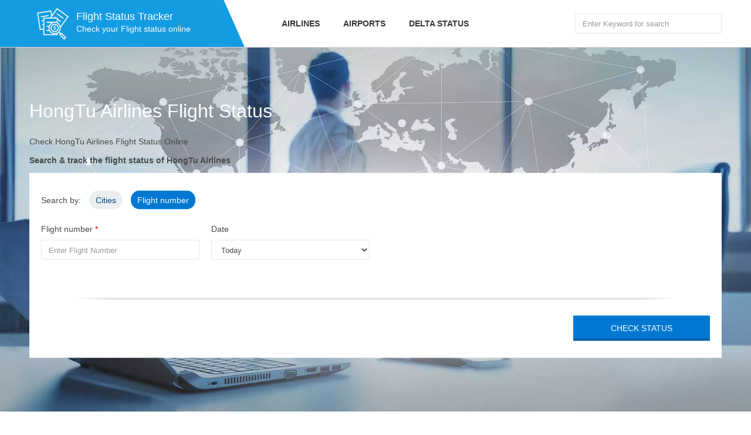

--- FILE ---
content_type: text/html; charset=utf-8
request_url: https://flight-status.com/hongtu-airlines.html
body_size: 4577
content:
<!DOCTYPE html>
<html lang="en">
<head>
    <meta http-equiv="Content-Type" content="text/html; charset=UTF-8" />
    <!--[if IE]><meta http-equiv='X-UA-Compatible' content='IE=edge,chrome=1'><![endif]-->
    <meta name="viewport" content="width=device-width,minimum-scale=1,initial-scale=1">
    <title>HongTu Airlines Flight Status - Check Flight Status HongTu Airlines Online</title>
	<meta name="description" content="Check HongTu Airlines flight status for all the domestic and international destinations. Discover real time arrival and departure of your HongTu Airlines flights." />
	<meta name="keywords" content="A6 Flight Status, HongTu Airlines Flight Status" />
	<link href="https://flight-status.com/hongtu-airlines.html" rel="canonical" />

    <link rel="preload" href="https://cdn.flight-status.com/css/status.css" as="style" onload="this.onload=null;this.rel='stylesheet'">
    <link rel="icon" type="image/x-icon" sizes="32x32" href="https://flight-status.com/favicon.ico"/>
    <link rel="apple-touch-icon" href="https://flight-status.com/apple-icon.png" />
	<link rel="apple-touch-icon" sizes="72x72" href="https://flight-status.com/apple-icon-72x72.png" />
	<link rel="apple-touch-icon" sizes="114x114" href="https://flight-status.com/apple-icon-114x114.png" />
	<link rel="apple-touch-icon" sizes="144x144" href="https://flight-status.com/apple-icon-144x144.png" />
	<meta property="og:site_name" content="Flight Status" />
</head>
<body>
<div id="wrap-page">
	<header class="header" role="navigation">
    <div class="header-top">
        <div class="container">
            <div class="row ">
                <div class="col-md-4 col-tablet-12">
                    <div class="logo-outer">
                        <div class="logo">
                            <a href="/" title="Flight-Status.info"><img src="https://flight-status.com/static/images/logo.png" alt="Flight Status" width="80" height="80"/></a>
                            <div class="text">
                                <b>Flight Status Tracker</b>
                                <p>Check your Flight status online</p>
                            </div>
                        </div>
                    </div>
                </div>
                <div class="col-md-8 col-tablet-12 hidden-sm hidden-xs">
                    <div class="nav-outer">
                        <div class="main-menu">
                            <ul>
                                <li><a href="/airlines.html" title="Flight Status by Airlines">Airlines</a></li>
                                <li><a href="/airports.html" title="Flight Status by Airports">Airports</a></li>
                                <li><a href="https://flight-status.com/delta-airlines.html" title="Delta Airlines Flight Status">Delta Status</a></li>
                            </ul>
                        </div>
                        <div class="pull-right search-top">
                            <form action="/hongtu-airlines/search" method="get">
                                <input type="text" aria-label="Search Flights" class="form-control" name="q" placeholder="Enter Keyword for search"/>
                            </form>
                        </div>
                    </div>
                </div>
            </div>
        </div>
    </div>
    <div class="mH hidden-md hidden-lg">
    </div>
    <div class="bars bars-menu hidden-lg hidden-md"><span></span></div>
</header>

	<div class="main-content" role="main">
		

<div class="sH clear-fix">
    <div class="sH_a">
        <div class="container">
            <div class="row">
                <div class="col-md-12 col-tablet-12 col-xs-12">
                    <h1 >HongTu Airlines Flight Status</h1>
                    <div>
                    <p>Check HongTu Airlines Flight Status Online</p></div>
                    <p class="hidden-sm hidden-xs text-bold">Search &amp; track the flight status of HongTu Airlines</p>
                    <form action="/hongtu-airlines/search" method="post" accept-charset="utf-8"><input type="hidden" name="csrfmiddlewaretoken" value="RtAZidQcNXfkr6ddBh3uEyMqHydPIVG9iVBTaFbTQJFwMt7wvEuDRKFOHZaAjo3F">
<div class="tabs-outer">
    <span class="search-by">Search by:</span>
    <input id="tab1" type="radio" name="tabs" value="1">
    <label for="tab1">Cities</label>
    <input id="tab2" type="radio" name="tabs" value="2" checked="checked">
    <label for="tab2">Flight number</label>
    <div id="content1" class="item">
        <div class="row">
            <div class="col-md-3 col-tablet-4 col-xs-12">
                <div class="form-group">
                    <label class="control-label" for="from">From <span class="c0c">*</span></label>
                    <input type="hidden" id="fromval" name="from"/>
                    <input type="text" id="from" class="form-control" placeholder="Departure Airport">
                </div>
            </div>
            <div class="col-md-3 col-tablet-4 col-xs-12">
                <div class="form-group">
                    <label class="control-label" for="to">To <span class="c0c">*</span></label>
                    <input type="hidden" id="toval" name="to"/>
                    <input type="text" id="to" class="form-control" placeholder="Arrival Airport">
                </div>
            </div>
            
            <div class="col-md-3 col-tablet-4 col-xs-12">
                <div class="form-group">
                    <label class="control-label" for="fdate">Date</label>
                    <select id="fdate" name="fdate" class="form-control">
                        <option value="2026-01-31">Yesterday</option>
                        <option value="today" selected>Today</option>
                        <option value="2026-02-02">Tomorrow</option>
                    </select>
                </div>
            </div>
            
        </div>
    </div>
    <div id="content2" class="item">
        <div class="row">
            <div class="col-md-3 col-tablet-4 col-xs-12">
                <div class="form-group">
                    <label class="control-label" for="flight_number">Flight number <span class="c0c">*</span></label>
                    <input type="text" id="flight_number" name="flight_number" class="form-control" placeholder="Enter Flight Number">
                </div>
            </div>
            
            <div class="col-md-3 col-tablet-4 col-xs-12">
                <div class="form-group">
                    <label class="control-label" for="date">Date</label>
                    <select id="date" name="date" class="form-control">
                        <option value="2026-01-31">Yesterday</option>
                        <option value="today" selected>Today</option>
                        <option value="2026-02-02">Tomorrow</option>
                    </select>
                </div>
            </div>
            
        </div>
    </div>
    <div class="form-search-status-btn text-right">
        <button type="submit" id="btnSearch" class="btn btn-style-1">CHECK STATUS</button>
    </div>
</div>
</form>
                </div>
            </div>
        </div>
    </div>
</div>

<div class="sH1">
    <div class="container clear-fix">
        <div class="sH1_a">
            <h2 class="page-title">HongTu Airlines flight status tracker live</h2>
            <table class="table">
                <tbody>
                    <tr>
                        <th>No.</th>
                        <th>Departure</th>
                        <th>Arrival</th>
                        <th class="hidden-xs">Origin</th>
                        <th class="hidden-xs">Destination</th>
                        <th class="hidden-xs">Terminal</th>
                        <th>Live Status</th>
                    </tr>
                    
					<tr>
						<td class="text-bold"><a href="/a6-7628" title="HongTu Airlines 7628 flight status">
						A67628
						</a></td>
						<td class="text-bold">20:35</td>
						<td class="text-bold">22:20</td>
						<td class="hidden-xs">(BHY) Beihai, China</td>
						<td class="hidden-xs">(CSX) Changsha, China</td>
						<td class="hidden-xs"> - Arr: 2</td>
						<td class="green">Scheduled On time</td>
					</tr>
					
					<tr>
						<td class="text-bold"><a href="/a6-7178" title="HongTu Airlines 7178 flight status">
						A67178
						</a></td>
						<td class="text-bold">12:05</td>
						<td class="text-bold">14:35</td>
						<td class="hidden-xs">(SHE) Shenyang, China</td>
						<td class="hidden-xs">(WUX) Wuxi, China</td>
						<td class="hidden-xs">Dep: T3 - Arr: T2</td>
						<td class="green">Scheduled On time</td>
					</tr>
					
					<tr>
						<td class="text-bold"><a href="/a6-7119" title="HongTu Airlines 7119 flight status">
						A67119
						</a></td>
						<td class="text-bold">19:00</td>
						<td class="text-bold">20:50</td>
						<td class="hidden-xs">(KMG) Kunming, China</td>
						<td class="hidden-xs">(CSX) Changsha, China</td>
						<td class="hidden-xs"> - Arr: 2</td>
						<td class="green">Scheduled On time</td>
					</tr>
					
					<tr>
						<td class="text-bold"><a href="/a6-7272" title="HongTu Airlines 7272 flight status">
						A67272
						</a></td>
						<td class="text-bold">19:50</td>
						<td class="text-bold">21:50</td>
						<td class="hidden-xs">(LJG) Lijiang, China</td>
						<td class="hidden-xs">(CSX) Changsha, China</td>
						<td class="hidden-xs"> - Arr: 2</td>
						<td class="green">Arrived On time</td>
					</tr>
					
					<tr>
						<td class="text-bold"><a href="/a6-7107" title="HongTu Airlines 7107 flight status">
						A67107
						</a></td>
						<td class="text-bold">14:10</td>
						<td class="text-bold">16:40</td>
						<td class="hidden-xs">(TAO) Qingdao, China</td>
						<td class="hidden-xs">(HLD) Hailar, China</td>
						<td class="hidden-xs">Dep: 1 - Arr: T2</td>
						<td class="green">Arrived On time</td>
					</tr>
					
					<tr>
						<td class="text-bold"><a href="/a6-7232" title="HongTu Airlines 7232 flight status">
						A67232
						</a></td>
						<td class="text-bold">10:55</td>
						<td class="text-bold">13:45</td>
						<td class="hidden-xs">(BSD) Baoshan, China</td>
						<td class="hidden-xs">(NKG) Nanjing, China</td>
						<td class="hidden-xs"> - Arr: 1</td>
						<td class="delayed">Arrived Delayed by 16m</td>
					</tr>
					
					<tr>
						<td class="text-bold"><a href="/a6-7221" title="HongTu Airlines 7221 flight status">
						A67221
						</a></td>
						<td class="text-bold">15:50</td>
						<td class="text-bold">19:00</td>
						<td class="hidden-xs">(WUX) Wuxi, China</td>
						<td class="hidden-xs">(YBP) Yibin, China</td>
						<td class="hidden-xs">Dep: T2 </td>
						<td class="green">Arrived On time</td>
					</tr>
					
					<tr>
						<td class="text-bold"><a href="/a6-7253" title="HongTu Airlines 7253 flight status">
						A67253
						</a></td>
						<td class="text-bold">11:00</td>
						<td class="text-bold">13:40</td>
						<td class="hidden-xs">(CSX) Changsha, China</td>
						<td class="hidden-xs">(XNN) Xining, China</td>
						<td class="hidden-xs">Dep: 2 - Arr: T3</td>
						<td class="green">Arrived On time</td>
					</tr>
					
					<tr>
						<td class="text-bold"><a href="/a6-7762" title="HongTu Airlines 7762 flight status">
						A67762
						</a></td>
						<td class="text-bold">20:15</td>
						<td class="text-bold">22:40</td>
						<td class="hidden-xs">(TFU) Chengdu, China</td>
						<td class="hidden-xs">(WUX) Wuxi, China</td>
						<td class="hidden-xs">Dep: T2 - Arr: T2</td>
						<td class="green">Departed On time</td>
					</tr>
					
					<tr>
						<td class="text-bold"><a href="/a6-7254" title="HongTu Airlines 7254 flight status">
						A67254
						</a></td>
						<td class="text-bold">14:25</td>
						<td class="text-bold">16:45</td>
						<td class="hidden-xs">(XNN) Xining, China</td>
						<td class="hidden-xs">(CSX) Changsha, China</td>
						<td class="hidden-xs">Dep: T3 - Arr: 2</td>
						<td class="green">Scheduled On time</td>
					</tr>
					
					<tr>
						<td class="text-bold"><a href="/a6-7706" title="HongTu Airlines 7706 flight status">
						A67706
						</a></td>
						<td class="text-bold">17:50</td>
						<td class="text-bold">20:15</td>
						<td class="hidden-xs">(HET) Hohhot, China</td>
						<td class="hidden-xs">(NKG) Nanjing, China</td>
						<td class="hidden-xs"> - Arr: 1</td>
						<td class="green">Scheduled On time</td>
					</tr>
					
					<tr>
						<td class="text-bold"><a href="/a6-7705" title="HongTu Airlines 7705 flight status">
						A67705
						</a></td>
						<td class="text-bold">09:15</td>
						<td class="text-bold">11:45</td>
						<td class="hidden-xs">(KMG) Kunming, China</td>
						<td class="hidden-xs">(NKG) Nanjing, China</td>
						<td class="hidden-xs"> - Arr: 1</td>
						<td class="green">Scheduled On time</td>
					</tr>
					
					<tr>
						<td class="text-bold"><a href="/a6-7143" title="HongTu Airlines 7143 flight status">
						A67143
						</a></td>
						<td class="text-bold">06:40</td>
						<td class="text-bold">09:05</td>
						<td class="hidden-xs">(KMG) Kunming, China</td>
						<td class="hidden-xs">(KHN) Nanchang, China</td>
						<td class="hidden-xs"> - Arr: T2</td>
						<td class="green">Scheduled On time</td>
					</tr>
					
					<tr>
						<td class="text-bold"><a href="/a6-7120" title="HongTu Airlines 7120 flight status">
						A67120
						</a></td>
						<td class="text-bold">15:35</td>
						<td class="text-bold">17:40</td>
						<td class="hidden-xs">(CSX) Changsha, China</td>
						<td class="hidden-xs">(KMG) Kunming, China</td>
						<td class="hidden-xs">Dep: 2 </td>
						<td class="green">Arrived On time</td>
					</tr>
					
					<tr>
						<td class="text-bold"><a href="/a6-7713" title="HongTu Airlines 7713 flight status">
						A67713
						</a></td>
						<td class="text-bold">18:20</td>
						<td class="text-bold">20:30</td>
						<td class="hidden-xs">(KMG) Kunming, China</td>
						<td class="hidden-xs">(SQD) Shangrao, China</td>
						<td class="hidden-xs"> - Arr: T1</td>
						<td class="delayed">Scheduled Delayed by 24m</td>
					</tr>
					
					<tr>
						<td class="text-bold"><a href="/a6-7761" title="HongTu Airlines 7761 flight status">
						A67761
						</a></td>
						<td class="text-bold">12:50</td>
						<td class="text-bold">15:00</td>
						<td class="hidden-xs">(TFU) Chengdu, China</td>
						<td class="hidden-xs">(BSD) Baoshan, China</td>
						<td class="hidden-xs">Dep: T2 </td>
						<td class="green">Arrived On time</td>
					</tr>
					
					<tr>
						<td class="text-bold"><a href="/a6-7731" title="HongTu Airlines 7731 flight status">
						A67731
						</a></td>
						<td class="text-bold">10:00</td>
						<td class="text-bold">11:30</td>
						<td class="hidden-xs">(CSX) Changsha, China</td>
						<td class="hidden-xs">(SWA) Jieyang, China</td>
						<td class="hidden-xs">Dep: 2 </td>
						<td class="green">Arrived On time</td>
					</tr>
					
					<tr>
						<td class="text-bold"><a href="/a6-7243" title="HongTu Airlines 7243 flight status">
						A67243
						</a></td>
						<td class="text-bold">19:00</td>
						<td class="text-bold">20:35</td>
						<td class="hidden-xs">(CSX) Changsha, China</td>
						<td class="hidden-xs">(NGB) Ningbo, China</td>
						<td class="hidden-xs">Dep: 2 </td>
						<td class="green">Scheduled On time</td>
					</tr>
					
					<tr>
						<td class="text-bold"><a href="/a6-7193" title="HongTu Airlines 7193 flight status">
						A67193
						</a></td>
						<td class="text-bold">15:25</td>
						<td class="text-bold">18:35</td>
						<td class="hidden-xs">(WUX) Wuxi, China</td>
						<td class="hidden-xs">(HRB) Harbin, China</td>
						<td class="hidden-xs">Dep: T2 - Arr: T2</td>
						<td class="green">Arrived On time</td>
					</tr>
					
					<tr>
						<td class="text-bold"><a href="/a6-7149" title="HongTu Airlines 7149 flight status">
						A67149
						</a></td>
						<td class="text-bold">13:10</td>
						<td class="text-bold">16:50</td>
						<td class="hidden-xs">(CSX) Changsha, China</td>
						<td class="hidden-xs">(HRB) Harbin, China</td>
						<td class="hidden-xs">Dep: 2 - Arr: T2</td>
						<td class="green">Arrived On time</td>
					</tr>
					
					<tr>
						<td class="text-bold"><a href="/a6-7148" title="HongTu Airlines 7148 flight status">
						A67148
						</a></td>
						<td class="text-bold">16:20</td>
						<td class="text-bold">19:10</td>
						<td class="hidden-xs">(CGQ) Changchun, China</td>
						<td class="hidden-xs">(WUX) Wuxi, China</td>
						<td class="hidden-xs">Dep: T2 - Arr: T2</td>
						<td class="green">Scheduled On time</td>
					</tr>
					
					<tr>
						<td class="text-bold"><a href="/a6-7718" title="HongTu Airlines 7718 flight status">
						A67718
						</a></td>
						<td class="text-bold">22:20</td>
						<td class="text-bold">01:30</td>
						<td class="hidden-xs">(WNZ) Wenzhou, China</td>
						<td class="hidden-xs">(KMG) Kunming, China</td>
						<td class="hidden-xs"> </td>
						<td class="green">Scheduled On time</td>
					</tr>
					
					<tr>
						<td class="text-bold"><a href="/a6-7777" title="HongTu Airlines 7777 flight status">
						A67777
						</a></td>
						<td class="text-bold">07:05</td>
						<td class="text-bold">09:25</td>
						<td class="hidden-xs">(CSX) Changsha, China</td>
						<td class="hidden-xs">(PKX) Beijing, China</td>
						<td class="hidden-xs">Dep: 2 </td>
						<td class="green">Scheduled On time</td>
					</tr>
					
					<tr>
						<td class="text-bold"><a href="/a6-7108" title="HongTu Airlines 7108 flight status">
						A67108
						</a></td>
						<td class="text-bold">21:05</td>
						<td class="text-bold">00:55</td>
						<td class="hidden-xs">(TAO) Qingdao, China</td>
						<td class="hidden-xs">(KMG) Kunming, China</td>
						<td class="hidden-xs">Dep: 1 </td>
						<td class="green">Departed On time</td>
					</tr>
					
					<tr>
						<td class="text-bold"><a href="/a6-7150" title="HongTu Airlines 7150 flight status">
						A67150
						</a></td>
						<td class="text-bold">23:05</td>
						<td class="text-bold">01:10</td>
						<td class="hidden-xs">(CSX) Changsha, China</td>
						<td class="hidden-xs">(KMG) Kunming, China</td>
						<td class="hidden-xs">Dep: 2 </td>
						<td class="green">Departed On time</td>
					</tr>
					
					<tr>
						<td class="text-bold"><a href="/a6-7778" title="HongTu Airlines 7778 flight status">
						A67778
						</a></td>
						<td class="text-bold">12:15</td>
						<td class="text-bold">14:35</td>
						<td class="hidden-xs">(PKX) Beijing, China</td>
						<td class="hidden-xs">(CSX) Changsha, China</td>
						<td class="hidden-xs"> - Arr: 2</td>
						<td class="green">Arrived On time</td>
					</tr>
					
					<tr>
						<td class="text-bold"><a href="/a6-7147" title="HongTu Airlines 7147 flight status">
						A67147
						</a></td>
						<td class="text-bold">12:35</td>
						<td class="text-bold">15:10</td>
						<td class="hidden-xs">(WUX) Wuxi, China</td>
						<td class="hidden-xs">(CGQ) Changchun, China</td>
						<td class="hidden-xs">Dep: T2 - Arr: T2</td>
						<td class="delayed">Arrived Delayed by 19m</td>
					</tr>
					
					<tr>
						<td class="text-bold"><a href="/a6-7227" title="HongTu Airlines 7227 flight status">
						A67227
						</a></td>
						<td class="text-bold">07:25</td>
						<td class="text-bold">09:35</td>
						<td class="hidden-xs">(SZX) Shenzhen, China</td>
						<td class="hidden-xs">(NKG) Nanjing, China</td>
						<td class="hidden-xs">Dep: T3 - Arr: 1</td>
						<td class="green">Arrived On time</td>
					</tr>
					
					<tr>
						<td class="text-bold"><a href="/a6-7228" title="HongTu Airlines 7228 flight status">
						A67228
						</a></td>
						<td class="text-bold">21:10</td>
						<td class="text-bold">23:40</td>
						<td class="hidden-xs">(NKG) Nanjing, China</td>
						<td class="hidden-xs">(SZX) Shenzhen, China</td>
						<td class="hidden-xs">Dep: 1 - Arr: T3</td>
						<td class="green">Scheduled On time</td>
					</tr>
					
					<tr>
						<td class="text-bold"><a href="/a6-7231" title="HongTu Airlines 7231 flight status">
						A67231
						</a></td>
						<td class="text-bold">15:35</td>
						<td class="text-bold">19:25</td>
						<td class="hidden-xs">(NKG) Nanjing, China</td>
						<td class="hidden-xs">(BSD) Baoshan, China</td>
						<td class="hidden-xs">Dep: 1 </td>
						<td class="green">Scheduled On time</td>
					</tr>
					
					<tr>
						<td class="text-bold"><a href="/a6-7271" title="HongTu Airlines 7271 flight status">
						A67271
						</a></td>
						<td class="text-bold">11:10</td>
						<td class="text-bold">14:10</td>
						<td class="hidden-xs">(LJG) Lijiang, China</td>
						<td class="hidden-xs">(WUX) Wuxi, China</td>
						<td class="hidden-xs"> - Arr: T2</td>
						<td class="green">Scheduled On time</td>
					</tr>
					
					<tr>
						<td class="text-bold"><a href="/a6-7275" title="HongTu Airlines 7275 flight status">
						A67275
						</a></td>
						<td class="text-bold">08:55</td>
						<td class="text-bold">11:45</td>
						<td class="hidden-xs">(CSX) Changsha, China</td>
						<td class="hidden-xs">(BSD) Baoshan, China</td>
						<td class="hidden-xs">Dep: 2 </td>
						<td class="green">Departed On time</td>
					</tr>
					
                </tbody>
            </table>
            <ul class="sH1_page"><li class="disabled"><a aria-label="Previous page" href="https://flight-status.com/hongtu-airlines.html"><span aria-hidden="true">&laquo;</span></a></li><li class="active"><a href="#">1</a></li><li><a href="https://flight-status.com/hongtu-airlines.html/page-2">2</a></li><li><a href="https://flight-status.com/hongtu-airlines.html/page-3">3</a></li><li><a href="https://flight-status.com/hongtu-airlines.html/page-4">4</a></li><li><a href="https://flight-status.com/hongtu-airlines.html/page-5">5</a></li><li><a href="https://flight-status.com/hongtu-airlines.html/page-6">&hellip;</a></li><li><a href="https://flight-status.com/hongtu-airlines.html/page-2" aria-label="Next Page"><span aria-hidden="true">&raquo;</span></a></li></ul>
        </div>
        <div class="sH1_a">
            <h2 class="page-title">HongTu Airlines Top 10 Airports</h2>
            <table class="table">
                <tbody>
                    <tr>
                        <th>No.</th>
                        <th>Name</th>
                        <th>IATA</th>
                        <th class="hidden-xs">City</th>
                        <th class="hidden-xs">Country</th>
                        <th>Updated</th>
                    </tr>
                    
                    <tr>
                        <td>1</td>
                        <td class="text-bold"><a href="/hongtu-airlines/csx-arrivals">Changsha Huanghua Airport
                        </a></td>
                        <td>CSX</td>
                        <td>Changsha</td>
                        <td>China</td>
                        <td>11 hours, 3 minutes</td>
                    </tr>
                    
                    <tr>
                        <td>2</td>
                        <td class="text-bold"><a href="/hongtu-airlines/kmg-arrivals">Kunming Changshui International Airport
                        </a></td>
                        <td>KMG</td>
                        <td>Kunming</td>
                        <td>China</td>
                        <td>7 hours, 48 minutes</td>
                    </tr>
                    
                    <tr>
                        <td>3</td>
                        <td class="text-bold"><a href="/hongtu-airlines/khn-arrivals">Nanchang Changbei International Airport
                        </a></td>
                        <td>KHN</td>
                        <td>Nanchang</td>
                        <td>China</td>
                        <td>4 days, 21 hours</td>
                    </tr>
                    
                    <tr>
                        <td>4</td>
                        <td class="text-bold"><a href="/hongtu-airlines/wux-arrivals">Sunan Shuofang International Airport
                        </a></td>
                        <td>WUX</td>
                        <td>Wuxi</td>
                        <td>China</td>
                        <td>10 hours, 57 minutes</td>
                    </tr>
                    
                    <tr>
                        <td>5</td>
                        <td class="text-bold"><a href="/hongtu-airlines/nkg-arrivals">Nanjing Lukou International Airport
                        </a></td>
                        <td>NKG</td>
                        <td>Nanjing</td>
                        <td>China</td>
                        <td>3 days, 19 hours</td>
                    </tr>
                    
                    <tr>
                        <td>6</td>
                        <td class="text-bold"><a href="/hongtu-airlines/ynt-arrivals">Yantai Laishan International Airport
                        </a></td>
                        <td>YNT</td>
                        <td>Yantai</td>
                        <td>China</td>
                        <td>3 months, 1 week</td>
                    </tr>
                    
                    <tr>
                        <td>7</td>
                        <td class="text-bold"><a href="/hongtu-airlines/ljg-arrivals">Lijiang Sanyi Airport
                        </a></td>
                        <td>LJG</td>
                        <td>Lijiang</td>
                        <td>China</td>
                        <td>8 hours, 43 minutes</td>
                    </tr>
                    
                    <tr>
                        <td>8</td>
                        <td class="text-bold"><a href="/hongtu-airlines/bsd-arrivals">Baoshan Airport
                        </a></td>
                        <td>BSD</td>
                        <td>Baoshan</td>
                        <td>China</td>
                        <td>10 hours, 21 minutes</td>
                    </tr>
                    
                    <tr>
                        <td>9</td>
                        <td class="text-bold"><a href="/hongtu-airlines/lum-arrivals">Dehong Mangshi Airport
                        </a></td>
                        <td>LUM</td>
                        <td>Mangshi</td>
                        <td>China</td>
                        <td>4 weeks</td>
                    </tr>
                    
                    <tr>
                        <td>10</td>
                        <td class="text-bold"><a href="/hongtu-airlines/jhg-arrivals">Xishuangbanna Gasa Airport
                        </a></td>
                        <td>JHG</td>
                        <td>Jinghong</td>
                        <td>China</td>
                        <td>11 months, 2 weeks</td>
                    </tr>
                    
                </tbody>
            </table>
        </div>
        
        <div class="sH1_a">
            
        </div>
        
        
    </div>
</div>

	</div>
	<footer class="footer">
    <div class="container">
        <div class="row">
            <div class="col-xs-12 col-sm-12 col-md-3">
                <span class="text-bold">American</span>
                <ul>
                    <li><a href="https://flight-status.com/united-airlines.html" title="United Airlines Flight Status">United Status</a></li>
                    <li><a href="https://flight-status.com/american-airlines.html" title="American Airlines Flight Status">American Airlines</a></li>
                    <li><a href="https://flight-status.com/frontier-airlines.html">Frontier Airlines</a></li>
                    <li><a href="https://flight-status.com/southwest-airlines.html">Southwest Airlines</a></li>
                    <li><a href="https://flight-status.com/easyjet.html" title="easyJet Flight Status">easyJet</a></li>
                    <li><a href="https://flight-status.com/air-canada.html" title="Air Canada Flight Status">Air Canada</a></li>
                    <li><a href="https://flight-status.com/alaska-airlines.html" title="Alaska Airlines Flight Status">Alaska</a></li>
                    <li><a href="https://flight-status.com/westjet.html" title="Westjet Flight Status">Westjet</a></li>
                    
                </ul>
            </div>
            <div class="col-xs-12 col-sm-12 col-md-3">
                <span class="text-bold">Europe</span>
                <ul>
                    <li><a href="https://flight-status.com/air-france.html" title="Air France Flight Status">Air France</a></li>
                    <li><a href="https://flight-status.com/lufthansa.html" title="Lufthansa Flight Status">Lufthansa</a></li>
                    <li><a href="https://flight-status.com/turkish-airlines.html" title="Turkish Airlines Flight Status">Turkish Airlines</a></li>
                    <li><a href="https://flight-status.com/british-airways.html" title="British Airways Flight Status">British Airways</a></li>
                    <li><a href="https://flight-status.com/klm.html" title="KLM Flight Status">KLM Flight Status</a></li>
                    <li><a href="https://flight-status.com/air-india.html" title="Air India Flight Status">Air India</a></li>
                    <li><a href="https://flight-status.com/etihad-airways.html" title="Etihad Airways Flight Status">Etihad Airways</a></li>
                    <li><a href="https://flight-status.com/allegiant-air.html" title="Allegiant Air Flight Status">Allegiant Air</a></li>
                </ul>
            </div>
            <div class="col-xs-12 col-sm-12 col-md-3">
                <span class="text-bold">Asia</span>
                <ul>
                    <li><a href="https://flight-status.com/emirates.html" title="Emirates Flight Status">Emirates</a></li>
                    <li><a href="https://flight-status.com/vietnam-airlines.html">Vietnam Airlines</a></li>
                    <li><a href="https://flight-status.com/singapore-airlines.html">Singapore Airlines</a></li>
                    <li><a href="https://flight-status.com/thai-airways.html">Thai Airways</a></li>
                    <li><a href="https://flight-status.com/japan-airlines.html">Japan Airlines</a></li>
                    <li><a href="https://flight-status.com/spirit-airlines.html" title="Spirit Airlines Flight Status ">Spirit Airlines</a></li>
                    <li><a href="https://flight-status.com/ana.html" title="ANA Flight Status">All Nippon Airways</a></li>
                    <li><a href="https://flight-status.com/cebu-pacific.html" title="Cebu Pacific Flight Status">Cebu Pacific</a></li>
                </ul>
            </div>
            <div class="col-xs-12 col-sm-12 col-md-3">
                <span class="text-bold">Others Area</span>
                <ul>
                    
                    <li><a href="https://flight-status.com/finnair.html" title="FinnAir Flight Status">FinnAir</a></li>
                    <li><a href="https://flight-status.com/vueling.html" title="Vueling Flight Status">Vueling</a></li>
                    <li><a href="https://flight-status.com/air-new-zealand.html" title="Air New Zealand Flight Status">Air New Zealand</a></li>
                    <li><a href="https://flight-status.com/saudia.html" title="Saudia Flight Status">Saudia Airlines</a></li>
                    <li><a href="https://flight-status.com/iberia.html" title="Iberia Flight Status">Iberia</a></li>
                    <li><a href="https://flight-status.com/qantas.html" title="Qantas Flight Status">Qantas</a></li>
                    <li><a href="https://flight-status.com/korean-air.html" title="Korean Air Flight Status">Korean Air</a></li>
                    <li><a href="https://flight-status.com/virgin-australia.html" title="Virgin Australia Flight Status">Virgin Australia</a></li>
                </ul>
            </div>
        </div>
        <div class="copyright-content">
            <div class="row">
                <div class="col-xs-12">
                    Copyright &copy; 2024 by Flight-Status.com. Website Check Flight Status of more 658 airlines real-time Today
                </div>
            </div>
        </div>
    </div>
</footer>
</div>
<script async src="https://cdn.flight-status.com/js/topone.js"></script>
<script async src="https://pagead2.googlesyndication.com/pagead/js/adsbygoogle.js?client=ca-pub-1483918455930612"  crossorigin="anonymous"></script>
</body>
</html>


--- FILE ---
content_type: text/html; charset=utf-8
request_url: https://www.google.com/recaptcha/api2/aframe
body_size: 267
content:
<!DOCTYPE HTML><html><head><meta http-equiv="content-type" content="text/html; charset=UTF-8"></head><body><script nonce="06qfCRXsBathTu52E_MmMw">/** Anti-fraud and anti-abuse applications only. See google.com/recaptcha */ try{var clients={'sodar':'https://pagead2.googlesyndication.com/pagead/sodar?'};window.addEventListener("message",function(a){try{if(a.source===window.parent){var b=JSON.parse(a.data);var c=clients[b['id']];if(c){var d=document.createElement('img');d.src=c+b['params']+'&rc='+(localStorage.getItem("rc::a")?sessionStorage.getItem("rc::b"):"");window.document.body.appendChild(d);sessionStorage.setItem("rc::e",parseInt(sessionStorage.getItem("rc::e")||0)+1);localStorage.setItem("rc::h",'1769903372970');}}}catch(b){}});window.parent.postMessage("_grecaptcha_ready", "*");}catch(b){}</script></body></html>